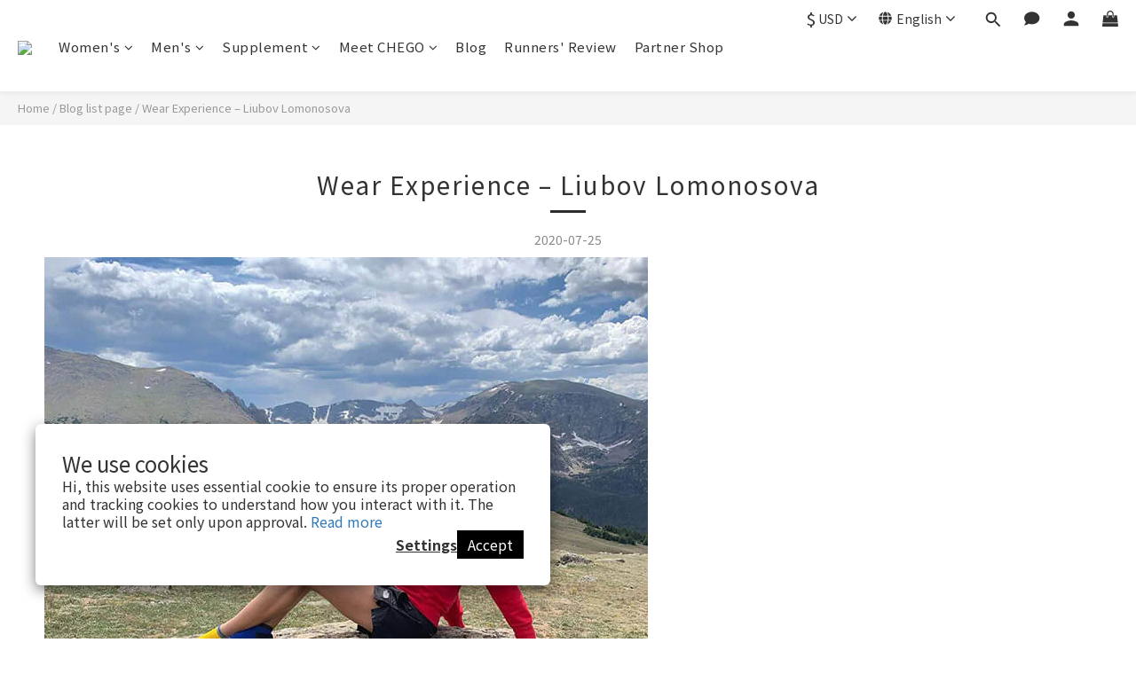

--- FILE ---
content_type: image/svg+xml
request_url: https://static.shoplineapp.com/web/assets/payment/discover.svg
body_size: 5124
content:
<svg width="62" height="32" viewBox="0 0 62 32" fill="none" xmlns="http://www.w3.org/2000/svg">
<rect x="0.5" y="0.5" width="61" height="31" rx="2.5" fill="white"/>
<path d="M57.1981 12.9209C57.1981 12.9209 42.4348 23.3363 15.3984 27.9998H57.1981V12.9209Z" fill="#F48120"/>
<path d="M7.92359 4.22949H5.67578V12.1048H7.92359C9.11179 12.1048 9.97159 11.8189 10.7304 11.2035C11.1761 10.8357 11.5353 10.3744 11.7827 9.85223C12.0301 9.33005 12.1596 8.75984 12.162 8.18202C12.1482 5.85132 10.4158 4.22949 7.92359 4.22949ZM9.73034 10.1578C9.24358 10.5829 8.62716 10.788 7.62495 10.788H7.20939V5.5803H7.62282C8.61122 5.5803 9.21701 5.75248 9.72821 6.21054C9.99846 6.46054 10.2136 6.76413 10.36 7.10192C10.5064 7.43972 10.5808 7.80431 10.5784 8.17246C10.5731 8.92598 10.2575 9.68481 9.72821 10.1578H9.73034Z" fill="#231F20"/>
<path d="M14.3958 4.22949H12.8633V12.1059H14.3958V4.22949Z" fill="#231F20"/>
<path d="M18.1426 7.25062C17.2264 6.90628 16.9544 6.67778 16.9544 6.26222C16.9544 5.76165 17.4411 5.38861 18.1001 5.38861C18.5581 5.38861 18.9503 5.5746 19.3318 6.03372L20.1332 4.98793C19.4941 4.42046 18.6678 4.1093 17.8131 4.11432C16.424 4.11432 15.3506 5.08784 15.3506 6.377C15.3506 7.4653 15.8522 8.02327 17.2838 8.53873C17.6487 8.66 18.004 8.80851 18.3466 8.98297C18.4865 9.06838 18.6021 9.1883 18.6823 9.33123C18.7625 9.47416 18.8047 9.6353 18.8047 9.7992C18.8047 10.4433 18.3041 10.9162 17.6165 10.9162C16.8863 10.9162 16.2986 10.5442 15.9405 9.87147L14.9531 10.828C15.6546 11.8738 16.5133 12.3318 17.6739 12.3318C19.2628 12.3318 20.3946 11.269 20.3946 9.73968C20.4233 8.46752 19.893 7.89467 18.1426 7.25062Z" fill="#231F20"/>
<path d="M20.8984 8.18177C20.8984 10.5008 22.7169 12.2916 25.0518 12.2916C25.7169 12.2926 26.3727 12.1352 26.9649 11.8325V10.0257C26.3495 10.6411 25.8054 10.8845 25.1177 10.8845C23.5714 10.8845 22.4682 9.76746 22.4682 8.16371C22.4682 6.64604 23.6001 5.45783 25.0465 5.45783C25.7767 5.45783 26.3346 5.71503 26.9595 6.34527V4.53852C26.2868 4.19524 25.7278 4.05176 25.0699 4.05176C22.7743 4.05707 20.8984 5.89039 20.8984 8.18177Z" fill="#231F20"/>
<path d="M39.171 9.52751L37.0656 4.22949H35.3906L38.7267 12.3057H39.5578L42.9513 4.22949H41.2902L39.171 9.52751Z" fill="#231F20"/>
<path d="M43.6523 12.1048H48.0055V10.7731H45.1849V8.6539H47.9056V7.32222H45.1849V5.57499H48.0055V4.22949H43.6523V12.1048Z" fill="#231F20"/>
<path d="M54.0919 6.56324C54.0919 5.08808 53.0759 4.24316 51.2999 4.24316H49.0234V12.1216H50.5549V8.95452H50.7558L52.875 12.1216H54.7657L52.2883 8.79936C53.4478 8.55385 54.0919 7.7642 54.0919 6.56324ZM50.9992 7.87047H50.5549V5.47919H51.0279C51.9844 5.47919 52.503 5.87986 52.503 6.65358C52.503 7.42729 51.9876 7.87047 50.9992 7.87047Z" fill="#231F20"/>
<path d="M35.819 8.86793C36.1903 6.58053 34.637 4.42523 32.3496 4.05393C30.0622 3.68264 27.9069 5.23594 27.5356 7.52334C27.1643 9.81074 28.7176 11.966 31.005 12.3373C33.2924 12.7086 35.4477 11.1553 35.819 8.86793Z" fill="url(#paint0_linear_16526_155595)"/>
<path opacity="0.65" d="M35.819 8.86793C36.1903 6.58053 34.637 4.42523 32.3496 4.05393C30.0622 3.68264 27.9069 5.23594 27.5356 7.52334C27.1643 9.81074 28.7176 11.966 31.005 12.3373C33.2924 12.7086 35.4477 11.1553 35.819 8.86793Z" fill="url(#paint1_linear_16526_155595)"/>
<path d="M55.0649 4.52994C55.0649 4.38646 54.965 4.31738 54.8077 4.31738H54.5781V5.00076H54.7503V4.72975L54.9512 5.00182H55.151L54.9182 4.71593C54.9616 4.70911 55.0008 4.68616 55.028 4.65168C55.0552 4.61719 55.0684 4.57372 55.0649 4.52994V4.52994ZM54.779 4.62984H54.7503V4.44386H54.779C54.8651 4.44386 54.9076 4.47255 54.9076 4.52994C54.9076 4.58733 54.8651 4.62984 54.779 4.62984V4.62984Z" fill="#231F20"/>
<path d="M54.8359 4.05762C54.6766 4.05845 54.5241 4.1221 54.4115 4.23473C54.2989 4.34736 54.2352 4.49988 54.2344 4.65916C54.2352 4.81844 54.2989 4.97096 54.4115 5.08359C54.5241 5.19622 54.6766 5.25986 54.8359 5.2607C54.9952 5.25986 55.1477 5.19622 55.2604 5.08359C55.373 4.97096 55.4366 4.81844 55.4375 4.65916C55.4366 4.49988 55.373 4.34736 55.2604 4.23473C55.1477 4.1221 54.9952 4.05845 54.8359 4.05762V4.05762ZM54.8359 5.1608C54.7049 5.15856 54.5802 5.10452 54.4889 5.0105C54.3977 4.91648 54.3475 4.79015 54.3492 4.65916C54.3475 4.52827 54.3978 4.40205 54.489 4.3082C54.5803 4.21435 54.705 4.16054 54.8359 4.15858C54.9645 4.16383 55.0859 4.21912 55.1743 4.31264C55.2626 4.40616 55.3109 4.53051 55.3089 4.65916C55.3109 4.78791 55.2627 4.91238 55.1743 5.00607C55.086 5.09976 54.9646 5.15527 54.8359 5.1608V5.1608Z" fill="#231F20"/>
<rect x="0.5" y="0.5" width="61" height="31" rx="2.5" stroke="#EEEEEE"/>
<defs>
<linearGradient id="paint0_linear_16526_155595" x1="33.8251" y1="11.5546" x2="30.9248" y2="7.01432" gradientUnits="userSpaceOnUse">
<stop stop-color="#F89F20"/>
<stop offset="0.25" stop-color="#F79A20"/>
<stop offset="0.53" stop-color="#F68D20"/>
<stop offset="0.62" stop-color="#F58720"/>
<stop offset="0.72" stop-color="#F48120"/>
<stop offset="1" stop-color="#F37521"/>
</linearGradient>
<linearGradient id="paint1_linear_16526_155595" x1="33.3671" y1="11.494" x2="29.1276" y2="3.20846" gradientUnits="userSpaceOnUse">
<stop stop-color="#F58720"/>
<stop offset="0.36" stop-color="#E16F27"/>
<stop offset="0.7" stop-color="#D4602C"/>
<stop offset="0.98" stop-color="#D05B2E"/>
</linearGradient>
</defs>
</svg>
